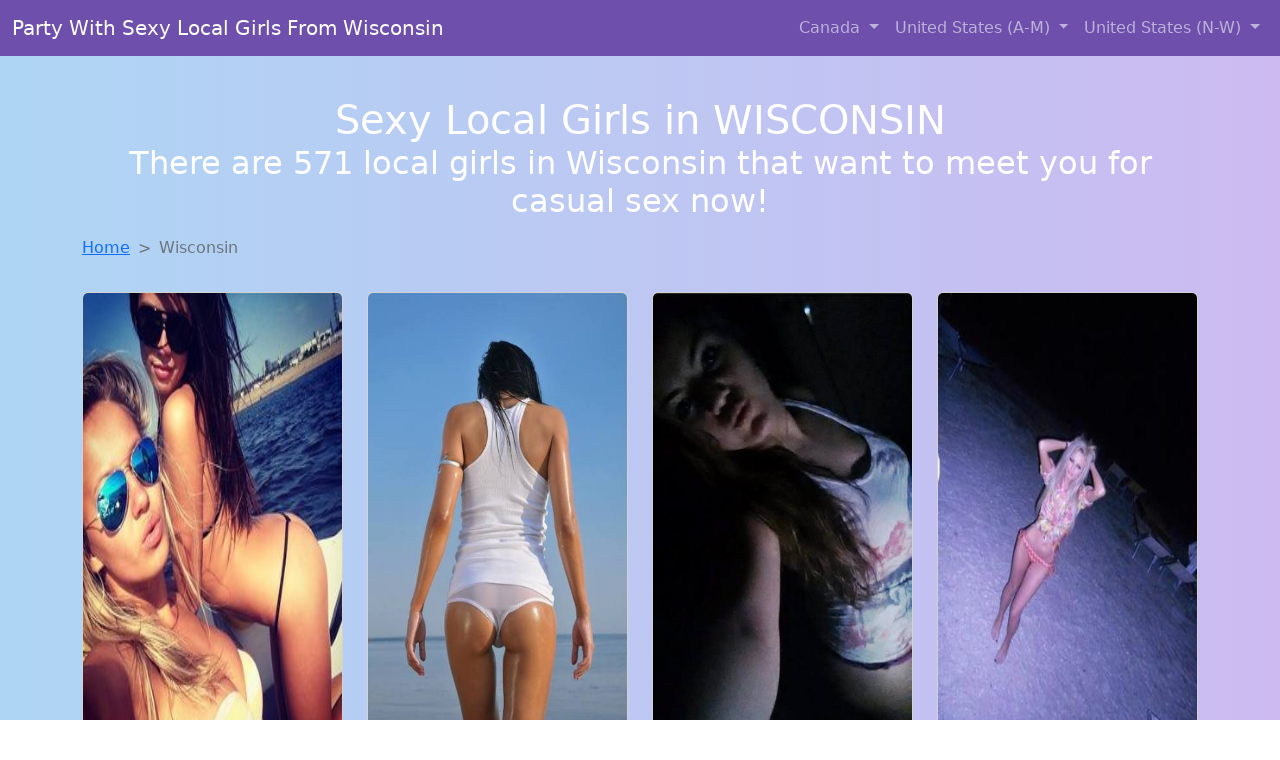

--- FILE ---
content_type: text/html; charset=UTF-8
request_url: https://www.sexyfucks.com/WI
body_size: 12300
content:
<!doctype html>
<html lang="en">

<head>

    <meta charset="utf-8">
    <meta name="viewport" content="width=device-width, initial-scale=1">
    <meta name="msvalidate.01" content="5C1FCDEF6FF05AF4216A1A5AFB1D744E"/>
    <meta name="description"
          content="Browse thousands of horny local girls in Wisconsin looking for a casual hookup with you! These sexy local singles are down to fuck, so don't keep them waiting.">
    <meta name="author" content="www.sexyfucks.com">
    <meta name="keywords"
          content="escorts in Wisconsin, local girls in Wisconsin, girls in Wisconsin, casual sex in Wisconsin , hookup, friends with benefits, nsa sex, local teens, hot women, sex partner, no strings attached, one night stand, casual encounters, adult datig, local cheaters, local milf, milf, dtf, wanting sex, anonymous sex, local sex, cute local girls"/>
    <meta name="robots" content="index,follow">

    <title>Hook Up With Local Singles In Wisconsin</title>

    <!-- Global site tag (gtag.js) - Google Analytics -->
<script async src="https://www.googletagmanager.com/gtag/js?id=G-4LBXCMC0TB"></script>
<script>
    window.dataLayer = window.dataLayer || [];

    function gtag() {
        dataLayer.push(arguments);
    }

    gtag('js', new Date());
    gtag('config', 'G-4LBXCMC0TB');
</script>
    <!--<link href="https://cdn.jsdelivr.net/npm/bootstrap@5.3.3/dist/css/bootstrap.min.css" rel="stylesheet"
      integrity="sha384-QWTKZyjpPEjISv5WaRU9OFeRpok6YctnYmDr5pNlyT2bRjXh0JMhjY6hW+ALEwIH" crossorigin="anonymous">
-->

<link href="https://www.sexyfucks.com/assets/bs-min.css" rel="stylesheet">

<style>
    body {
        background-image: linear-gradient(to right, #aed5f4, #ccbaf1);
        margin-top: 6em;
    }

    .card {
        margin-top: 1em;
    }

    .card a {
        text-decoration: none;
    }

    .card-text {
        color: black;
    }
    .breadcrumb {
        display: flex;
        flex-wrap: wrap;
        padding: 0 0;
        margin-bottom: 1rem;
        list-style: none;
    }

    .breadcrumb-item + .breadcrumb-item {
        padding-left: 0.5rem;
    }
    .breadcrumb-item + .breadcrumb-item::before {
        float: left;
        padding-right: 0.5rem;
        color: #6c757d;
        content: var(--bs-breadcrumb-divider, "/") /* rtl: var(--bs-breadcrumb-divider, "/") */;
    }
    .breadcrumb-item.active {
        color: #6c757d;
    }
</style>
</head>

<body>
<nav class="navbar fixed-top navbar-expand-lg" data-bs-theme="dark" style="background-color: #6e50ac;">
    <div class="container-fluid">
        <a class="navbar-brand" href="https://www.sexyfucks.com/">Party With Sexy Local Girls From Wisconsin</a>
        <button class="navbar-toggler" type="button" data-bs-toggle="collapse" data-bs-target="#navbarSupportedContent"
                aria-controls="navbarSupportedContent" aria-expanded="false" aria-label="Toggle navigation">
            <span class="navbar-toggler-icon"></span>
        </button>
        <div class="collapse navbar-collapse me-auto" id="navbarSupportedContent">
            <ul class="navbar-nav ms-auto mb-2 mb-lg-0">
                <li class="nav-item dropdown">
                    <a class="nav-link dropdown-toggle" href="#" role="button" data-bs-toggle="dropdown"
                       aria-expanded="true">
                        Canada
                    </a>
                    <div class="dropdown-menu dropdown-menu-end">
                                                    <a class="dropdown-item" href="https://www.sexyfucks.com/ALB"
                               title="Find cheaters in Alberta who want to fuck you!">Alberta</a>
                                                    <a class="dropdown-item" href="https://www.sexyfucks.com/BCO"
                               title="Chat with strangers tonight!">British Columbia</a>
                                                    <a class="dropdown-item" href="https://www.sexyfucks.com/MNT"
                               title="Local college girls from Manitoba">Manitoba</a>
                                                    <a class="dropdown-item" href="https://www.sexyfucks.com/NFL"
                               title="Local college girls from Newfoundland Labrador">Newfoundland Labrador</a>
                                                    <a class="dropdown-item" href="https://www.sexyfucks.com/NST"
                               title="No strings sex with sexy women">Nova Scotia</a>
                                                    <a class="dropdown-item" href="https://www.sexyfucks.com/ONT"
                               title="Sexy local women from Ontario down to fuck">Ontario</a>
                                                    <a class="dropdown-item" href="https://www.sexyfucks.com/QBC"
                               title="Meet local girls from Quebec">Quebec</a>
                                                    <a class="dropdown-item" href="https://www.sexyfucks.com/SKW"
                               title="Find sexy women in Saskatchewan for casual sex">Saskatchewan</a>
                                            </div>
                </li>
                <li class="nav-item dropdown">
                    <a class="nav-link dropdown-toggle" href="#" role="button" data-bs-toggle="dropdown"
                       aria-expanded="false">
                        United States (A-M)
                    </a>
                    <div class="dropdown-menu">
                                                    <a class="dropdown-item" href="https://www.sexyfucks.com/AL"
                               title="Hook Up With Local singles in Alabama">Alabama</a>
                                                    <a class="dropdown-item" href="https://www.sexyfucks.com/AK"
                               title="Party with sexy local girls from Alaska">Alaska</a>
                                                    <a class="dropdown-item" href="https://www.sexyfucks.com/AZ"
                               title="Online local girls from Arizona want to fuck">Arizona</a>
                                                    <a class="dropdown-item" href="https://www.sexyfucks.com/AR"
                               title="Local single women in Arkansas are waiting for you!">Arkansas</a>
                                                    <a class="dropdown-item" href="https://www.sexyfucks.com/CA"
                               title="Meet sweet local girls looking to fuck">California</a>
                                                    <a class="dropdown-item" href="https://www.sexyfucks.com/CO"
                               title="down to fuck women in Colorado">Colorado</a>
                                                    <a class="dropdown-item" href="https://www.sexyfucks.com/CT"
                               title="Legal local teens in Connecticut looking for a fuck">Connecticut</a>
                                                    <a class="dropdown-item" href="https://www.sexyfucks.com/DE"
                               title="Random chat with sweet local girls">Delaware</a>
                                                    <a class="dropdown-item" href="https://www.sexyfucks.com/DC"
                               title="Meet sweet local girls looking to fuck">District of Columbia</a>
                                                    <a class="dropdown-item" href="https://www.sexyfucks.com/FL"
                               title="Adult web cams and random chat">Florida</a>
                                                    <a class="dropdown-item" href="https://www.sexyfucks.com/GA"
                               title="Free adult dating with local girls">Georgia</a>
                                                    <a class="dropdown-item" href="https://www.sexyfucks.com/HI"
                               title="Sexy local women from Hawaii down to fuck">Hawaii</a>
                                                    <a class="dropdown-item" href="https://www.sexyfucks.com/ID"
                               title="Hook Up With Local singles in Idaho">Idaho</a>
                                                    <a class="dropdown-item" href="https://www.sexyfucks.com/IL"
                               title="Random chat with sweet local girls">Illinois</a>
                                                    <a class="dropdown-item" href="https://www.sexyfucks.com/IN"
                               title="Legal local teens in Indiana looking for a fuck">Indiana</a>
                                                    <a class="dropdown-item" href="https://www.sexyfucks.com/IA"
                               title="No strings sex with sexy women">Iowa</a>
                                                    <a class="dropdown-item" href="https://www.sexyfucks.com/KS"
                               title="Local college girls from Kansas">Kansas</a>
                                                    <a class="dropdown-item" href="https://www.sexyfucks.com/KY"
                               title="No strings sex with sexy women">Kentucky</a>
                                                    <a class="dropdown-item" href="https://www.sexyfucks.com/LA"
                               title="Free dating sites with local dtf women">Louisiana</a>
                                                    <a class="dropdown-item" href="https://www.sexyfucks.com/ME"
                               title="Chat with strangers tonight!">Maine</a>
                                                    <a class="dropdown-item" href="https://www.sexyfucks.com/MD"
                               title="Random chat with sweet local girls">Maryland</a>
                                                    <a class="dropdown-item" href="https://www.sexyfucks.com/MA"
                               title="Hookup with local single women">Massachusetts</a>
                                                    <a class="dropdown-item" href="https://www.sexyfucks.com/MI"
                               title="Meet sweet local girls looking to fuck">Michigan</a>
                                                    <a class="dropdown-item" href="https://www.sexyfucks.com/MN"
                               title="Meet young escorts in Minnesota">Minnesota</a>
                                                    <a class="dropdown-item" href="https://www.sexyfucks.com/MS"
                               title="Online local girls from Mississippi want to fuck">Mississippi</a>
                                                    <a class="dropdown-item" href="https://www.sexyfucks.com/MO"
                               title="down to fuck women in Missouri">Missouri</a>
                                                    <a class="dropdown-item" href="https://www.sexyfucks.com/MT"
                               title="Meet local girls from Montana">Montana</a>
                                            </div>
                </li>
                <li class="nav-item dropdown">
                    <a class="nav-link dropdown-toggle" href="#" role="button" data-bs-toggle="dropdown"
                       aria-expanded="true">
                        United States (N-W)
                    </a>
                    <div class="dropdown-menu">
                                                    <a class="dropdown-item" href="https://www.sexyfucks.com/NE"
                               title="Adult web cams and random chat">Nebraska</a>
                                                    <a class="dropdown-item" href="https://www.sexyfucks.com/NV"
                               title="Free dating sites with local singles">Nevada</a>
                                                    <a class="dropdown-item" href="https://www.sexyfucks.com/NH"
                               title="Random chat with sweet local girls">New Hampshire</a>
                                                    <a class="dropdown-item" href="https://www.sexyfucks.com/NJ"
                               title="These sexy women from New Jersey want casual sex...">New Jersey</a>
                                                    <a class="dropdown-item" href="https://www.sexyfucks.com/NM"
                               title="Find cheaters in New Mexico who want to fuck you!">New Mexico</a>
                                                    <a class="dropdown-item" href="https://www.sexyfucks.com/NY"
                               title="Random chat with sweet local girls">New York</a>
                                                    <a class="dropdown-item" href="https://www.sexyfucks.com/NC"
                               title="Free dating sites with local dtf women">North Carolina</a>
                                                    <a class="dropdown-item" href="https://www.sexyfucks.com/ND"
                               title="Find local fuck buddies in North Dakota tonight!">North Dakota</a>
                                                    <a class="dropdown-item" href="https://www.sexyfucks.com/OH"
                               title="Chat with strangers in Ohio who want sex!">Ohio</a>
                                                    <a class="dropdown-item" href="https://www.sexyfucks.com/OK"
                               title="Find sexy women in Oklahoma for casual sex">Oklahoma</a>
                                                    <a class="dropdown-item" href="https://www.sexyfucks.com/OR"
                               title="Local college girls from Oregon">Oregon</a>
                                                    <a class="dropdown-item" href="https://www.sexyfucks.com/PA"
                               title="Party with sexy local girls from Pennsylvania">Pennsylvania</a>
                                                    <a class="dropdown-item" href="https://www.sexyfucks.com/RI"
                               title="Sexy local women from Rhode Island down to fuck">Rhode Island</a>
                                                    <a class="dropdown-item" href="https://www.sexyfucks.com/SC"
                               title="These sexy women from South Carolina want casual sex...">South Carolina</a>
                                                    <a class="dropdown-item" href="https://www.sexyfucks.com/SD"
                               title="Find sexy women in South Dakota for casual sex">South Dakota</a>
                                                    <a class="dropdown-item" href="https://www.sexyfucks.com/TN"
                               title="Sexy local women from Tennessee down to fuck">Tennessee</a>
                                                    <a class="dropdown-item" href="https://www.sexyfucks.com/TX"
                               title="Random chat with sweet local girls">Texas</a>
                                                    <a class="dropdown-item" href="https://www.sexyfucks.com/UT"
                               title="Meet sexy local girls in Utah tonight!">Utah</a>
                                                    <a class="dropdown-item" href="https://www.sexyfucks.com/VT"
                               title="Local college girls from Vermont">Vermont</a>
                                                    <a class="dropdown-item" href="https://www.sexyfucks.com/VA"
                               title="Free dating sites with local singles">Virginia</a>
                                                    <a class="dropdown-item" href="https://www.sexyfucks.com/WA"
                               title="Sexy local women from Washington down to fuck">Washington</a>
                                                    <a class="dropdown-item" href="https://www.sexyfucks.com/WV"
                               title="Find local women for casual sex!">West Virginia</a>
                                                    <a class="dropdown-item" href="https://www.sexyfucks.com/WI"
                               title="Party with sexy local girls from Wisconsin">Wisconsin</a>
                                            </div>
                </li>
            </ul>
        </div>
    </div>
</nav>

<header class="masthead text-center text-white">
    <div class="masthead-content">
        <div class="container">
            <h1 class="masthead-heading mb-0">Sexy Local Girls in WISCONSIN</h1>
            <h2 class="masthead-subheading mb-0">There are 571 local girls in Wisconsin that want to meet you for casual sex now!</h2>
        </div>
    </div>
</header>
<div class="container">
    <div class="row">
        <div class="col-12">
            <nav style="--bs-breadcrumb-divider: '>';" aria-label="breadcrumb">
                <ol class="breadcrumb">
                    <li class="breadcrumb-item"><a href="https://www.sexyfucks.com/">Home</a></li>
                                                                        <li class="breadcrumb-item active"
                                aria-current="page">Wisconsin</li>
                        
                                                        </ol>
            </nav>
        </div>
    </div>
</div>


<section>
    <div class="container text-center">
        <div class="row">
                                            <div class="col-xl-3 col-md-4 col-sm-6">
                    <div class="card text-center" style="max-width: 30rem;">
                        <a
                                href="https://www.sexyfucks.com/girl/morgan-from-appleton-wi-9486"
                                title="Finding a fuck buddy like Morgan from Wisconsin has never been easier">
                            <img src="https://www.sexyfucks.com/images/e9b99c92a667b9e9be7f8490928f8e07.jpg" class="card-img-top"
                                 alt="Finding a fuck buddy like Morgan from Wisconsin has never been easier" width="305" height="480" loading="lazy">
                            <div class="card-body">
                                <h4 class="card-title text-center">Morgan</h4>
                                <h5 class="card-title text-center">(Age 18 / Appleton)</h5>
                                <p class="card-text">kiss</p>
                            </div>
                        </a>
                    </div>
                </div>
                                            <div class="col-xl-3 col-md-4 col-sm-6">
                    <div class="card text-center" style="max-width: 30rem;">
                        <a
                                href="https://www.sexyfucks.com/girl/athena-from-platteville-wi-5163"
                                title="Athena from Wisconsin is the best local fuck buddy you can ever find">
                            <img src="https://www.sexyfucks.com/images/f55abf4f23c31399a2bce7990fbd67b9.jpg" class="card-img-top"
                                 alt="Athena from Wisconsin is the best local fuck buddy you can ever find" width="305" height="480" loading="lazy">
                            <div class="card-body">
                                <h4 class="card-title text-center">Athena</h4>
                                <h5 class="card-title text-center">(Age 28 / Platteville)</h5>
                                <p class="card-text">I appreciate the wisdom and maturity that comes with age. Hoping to find someone who can make me laugh and who I can have a good time with. I'm attracted to the maturity and confidence that come with age. I'm...</p>
                            </div>
                        </a>
                    </div>
                </div>
                                            <div class="col-xl-3 col-md-4 col-sm-6">
                    <div class="card text-center" style="max-width: 30rem;">
                        <a
                                href="https://www.sexyfucks.com/girl/carmen-from-watertown-wi-4877"
                                title="Meet local singles like Carmen from Wisconsin who want to fuck tonight">
                            <img src="https://www.sexyfucks.com/images/e67f5c950ba34c48101a1b3c7a21f1d2.jpg" class="card-img-top"
                                 alt="Meet local singles like Carmen from Wisconsin who want to fuck tonight" width="305" height="480" loading="lazy">
                            <div class="card-body">
                                <h4 class="card-title text-center">Carmen</h4>
                                <h5 class="card-title text-center">(Age 18 / Watertown)</h5>
                                <p class="card-text">I'm not concerned about age, just about connection. I'm interested in a casual relationship with no strings attached. Open to exploring new connections with someone who has a different perspective. I'm drawn to the unique perspective and insights of older...</p>
                            </div>
                        </a>
                    </div>
                </div>
                                            <div class="col-xl-3 col-md-4 col-sm-6">
                    <div class="card text-center" style="max-width: 30rem;">
                        <a
                                href="https://www.sexyfucks.com/girl/dominque-from-milwaukee-wi-20893"
                                title="Finding a fuck buddy like Dominque from Wisconsin has never been easier">
                            <img src="https://www.sexyfucks.com/images/b407fd9b29f7e02f66253ff78a792d4b.jpg" class="card-img-top"
                                 alt="Finding a fuck buddy like Dominque from Wisconsin has never been easier" width="305" height="480" loading="lazy">
                            <div class="card-body">
                                <h4 class="card-title text-center">Dominque</h4>
                                <h5 class="card-title text-center">(Age 26 / Milwaukee)</h5>
                                <p class="card-text">hija, I'm a fun, sexy, and very busty single housewife looking for some safe nsa oral fun!!<br />  If you are good at giving oral and interested in knowing more agout me than drop me a line here. Please also...</p>
                            </div>
                        </a>
                    </div>
                </div>
                                            <div class="col-xl-3 col-md-4 col-sm-6">
                    <div class="card text-center" style="max-width: 30rem;">
                        <a
                                href="https://www.sexyfucks.com/girl/savanna-from-milwaukee-wi-1485"
                                title="Cheaters like Savanna from Wisconsin are looking for you">
                            <img src="https://www.sexyfucks.com/images/0cc86bc3c17e5a9dcb725840d3c77d12.jpg" class="card-img-top"
                                 alt="Cheaters like Savanna from Wisconsin are looking for you" width="305" height="480" loading="lazy">
                            <div class="card-body">
                                <h4 class="card-title text-center">Savanna</h4>
                                <h5 class="card-title text-center">(Age 24 / Milwaukee)</h5>
                                <p class="card-text">Hoping to find someone who can make me laugh and who I can have a good time with. I'm looking for someone who is comfortable with a casual and carefree relationship. Age is just a number, but experience is priceless....</p>
                            </div>
                        </a>
                    </div>
                </div>
                                            <div class="col-xl-3 col-md-4 col-sm-6">
                    <div class="card text-center" style="max-width: 30rem;">
                        <a
                                href="https://www.sexyfucks.com/girl/alycia-from-eauclaire-wi-12545"
                                title="Alycia is a cheater looking for a guy like you!">
                            <img src="https://www.sexyfucks.com/images/48f1974936f23a086b296bd3a0f9be10.jpg" class="card-img-top"
                                 alt="Alycia is a cheater looking for a guy like you!" width="305" height="480" loading="lazy">
                            <div class="card-body">
                                <h4 class="card-title text-center">Alycia</h4>
                                <h5 class="card-title text-center">(Age 18 / Eau Claire)</h5>
                                <p class="card-text">I value the life experience and knowledge that older men bring. I believe that age is just a state of mind. I'm interested in a casual relationship with no strings attached. Interested in a casual relationship with someone who knows...</p>
                            </div>
                        </a>
                    </div>
                </div>
                                            <div class="col-xl-3 col-md-4 col-sm-6">
                    <div class="card text-center" style="max-width: 30rem;">
                        <a
                                href="https://www.sexyfucks.com/girl/lia-from-saukville-wi-15725"
                                title="Lia from Wisconsin is DTF, are you?">
                            <img src="https://www.sexyfucks.com/images/3fdb18a4ddfa64eac244b6cdef5a4f81.jpg" class="card-img-top"
                                 alt="Lia from Wisconsin is DTF, are you?" width="305" height="480" loading="lazy">
                            <div class="card-body">
                                <h4 class="card-title text-center">Lia</h4>
                                <h5 class="card-title text-center">(Age 27 / Saukville)</h5>
                                <p class="card-text">Stop staring at me and get in</p>
                            </div>
                        </a>
                    </div>
                </div>
                                            <div class="col-xl-3 col-md-4 col-sm-6">
                    <div class="card text-center" style="max-width: 30rem;">
                        <a
                                href="https://www.sexyfucks.com/girl/joy-from-milwaukee-wi-18094"
                                title="Joy from Wisconsin is DTF, are you?">
                            <img src="https://www.sexyfucks.com/images/95157c59e4243003313258c708fb1188.jpg" class="card-img-top"
                                 alt="Joy from Wisconsin is DTF, are you?" width="305" height="480" loading="lazy">
                            <div class="card-body">
                                <h4 class="card-title text-center">Joy</h4>
                                <h5 class="card-title text-center">(Age 28 / Milwaukee)</h5>
                                <p class="card-text">I'm not looking for anything serious, just someone to enjoy time with. Looking forward to meeting someone who can challenge me and keep things exciting. I'm attracted to the confidence and stability of older men. Age is just a number,...</p>
                            </div>
                        </a>
                    </div>
                </div>
                                            <div class="col-xl-3 col-md-4 col-sm-6">
                    <div class="card text-center" style="max-width: 30rem;">
                        <a
                                href="https://www.sexyfucks.com/girl/arabella-from-slinger-wi-9741"
                                title="Arabella from Wisconsin is interested in nsa sex with a nice, young man">
                            <img src="https://www.sexyfucks.com/images/0aa09d957707b5c94e7d00bfb033812a.jpg" class="card-img-top"
                                 alt="Arabella from Wisconsin is interested in nsa sex with a nice, young man" width="305" height="480" loading="lazy">
                            <div class="card-body">
                                <h4 class="card-title text-center">Arabella</h4>
                                <h5 class="card-title text-center">(Age 19 / Slinger)</h5>
                                <p class="card-text">Couple who loves the outdoors and enjoys getting down and dirty in every way</p>
                            </div>
                        </a>
                    </div>
                </div>
                                            <div class="col-xl-3 col-md-4 col-sm-6">
                    <div class="card text-center" style="max-width: 30rem;">
                        <a
                                href="https://www.sexyfucks.com/girl/cristina-from-prairiedusac-wi-774"
                                title="Cristina from Wisconsin is looking for adult webcam chat">
                            <img src="https://www.sexyfucks.com/images/a95ae6abc4d05df4b649102b21363a99.jpg" class="card-img-top"
                                 alt="Cristina from Wisconsin is looking for adult webcam chat" width="305" height="480" loading="lazy">
                            <div class="card-body">
                                <h4 class="card-title text-center">Cristina</h4>
                                <h5 class="card-title text-center">(Age 24 / Prairie Du Sac)</h5>
                                <p class="card-text">Tear away my skirt and fuck my brains out plz!</p>
                            </div>
                        </a>
                    </div>
                </div>
                                            <div class="col-xl-3 col-md-4 col-sm-6">
                    <div class="card text-center" style="max-width: 30rem;">
                        <a
                                href="https://www.sexyfucks.com/girl/kenya-from-mauston-wi-15693"
                                title="Kenya from Wisconsin is DTF, are you?">
                            <img src="https://www.sexyfucks.com/images/94a8dbb2b7412672d71c59ece950643c.jpg" class="card-img-top"
                                 alt="Kenya from Wisconsin is DTF, are you?" width="305" height="480" loading="lazy">
                            <div class="card-body">
                                <h4 class="card-title text-center">Kenya</h4>
                                <h5 class="card-title text-center">(Age 28 / Mauston)</h5>
                                <p class="card-text">Age is just a number, but experience is priceless. Looking forward to meeting someone who can challenge me and keep things exciting. I'm attracted to the confidence and stability of older men. I'm open to exploring a fun and exciting...</p>
                            </div>
                        </a>
                    </div>
                </div>
                                            <div class="col-xl-3 col-md-4 col-sm-6">
                    <div class="card text-center" style="max-width: 30rem;">
                        <a
                                href="https://www.sexyfucks.com/girl/isabel-from-uniongrove-wi-7524"
                                title="Looking for girls down to fuck? Isabel from Wisconsin is your girl">
                            <img src="https://www.sexyfucks.com/images/fceb3201f605ba2aee8604d5f4c7c2c0.jpg" class="card-img-top"
                                 alt="Looking for girls down to fuck? Isabel from Wisconsin is your girl" width="305" height="480" loading="lazy">
                            <div class="card-body">
                                <h4 class="card-title text-center">Isabel</h4>
                                <h5 class="card-title text-center">(Age 18 / Union Grove)</h5>
                                <p class="card-text">I want to be able to laugh, cry, cuddle, philosophizing about life. Extremely loud singing in the shower without someone getting annoyed .. I'm looking for a high-energy, optimistic, cheerful man that would like to share with me the adventure...</p>
                            </div>
                        </a>
                    </div>
                </div>
                                            <div class="col-xl-3 col-md-4 col-sm-6">
                    <div class="card text-center" style="max-width: 30rem;">
                        <a
                                href="https://www.sexyfucks.com/girl/zaria-from-milwaukee-wi-9906"
                                title="Zaria from Wisconsin is interested in nsa sex with a nice, young man">
                            <img src="https://www.sexyfucks.com/images/582f8ef4454995cde35cb6e9ef1a938d.jpg" class="card-img-top"
                                 alt="Zaria from Wisconsin is interested in nsa sex with a nice, young man" width="305" height="480" loading="lazy">
                            <div class="card-body">
                                <h4 class="card-title text-center">Zaria</h4>
                                <h5 class="card-title text-center">(Age 22 / Milwaukee)</h5>
                                <p class="card-text">I'm interested in a casual relationship with no strings attached. Interested in a casual relationship with someone who knows what they want. I believe that age is just a state of mind. I value the life experience and knowledge that...</p>
                            </div>
                        </a>
                    </div>
                </div>
                                            <div class="col-xl-3 col-md-4 col-sm-6">
                    <div class="card text-center" style="max-width: 30rem;">
                        <a
                                href="https://www.sexyfucks.com/girl/estrella-from-racine-wi-9051"
                                title="Escorts like Estrella are down to fuck you now!">
                            <img src="https://www.sexyfucks.com/images/bf12454215b9828de65c7ac53f493cb9.jpg" class="card-img-top"
                                 alt="Escorts like Estrella are down to fuck you now!" width="305" height="480" loading="lazy">
                            <div class="card-body">
                                <h4 class="card-title text-center">Estrella</h4>
                                <h5 class="card-title text-center">(Age 28 / Racine)</h5>
                                <p class="card-text">I am fun,athletic, and a sexy party girl who likes to get down and dirrty and when i say dirrty i mean &#8220;dirrty&#8221;&#8230;.. Im SOOOOO ready!!!!</p>
                            </div>
                        </a>
                    </div>
                </div>
                                            <div class="col-xl-3 col-md-4 col-sm-6">
                    <div class="card text-center" style="max-width: 30rem;">
                        <a
                                href="https://www.sexyfucks.com/girl/ella-from-milwaukee-wi-2080"
                                title="Looking for girls down to fuck? Ella from Wisconsin is your girl">
                            <img src="https://www.sexyfucks.com/images/24251f92f0249da9732ac455da41c8c6.jpg" class="card-img-top"
                                 alt="Looking for girls down to fuck? Ella from Wisconsin is your girl" width="305" height="480" loading="lazy">
                            <div class="card-body">
                                <h4 class="card-title text-center">Ella</h4>
                                <h5 class="card-title text-center">(Age 20 / Milwaukee)</h5>
                                <p class="card-text">I appreciate the wisdom and maturity that comes with age. Looking for someone to have fun with, no strings attached. I'm interested in a casual relationship with no strings attached. I'm attracted to the maturity and confidence that come with...</p>
                            </div>
                        </a>
                    </div>
                </div>
                                            <div class="col-xl-3 col-md-4 col-sm-6">
                    <div class="card text-center" style="max-width: 30rem;">
                        <a
                                href="https://www.sexyfucks.com/girl/trista-from-appleton-wi-20086"
                                title="Looking for girls down to fuck? Trista from Wisconsin is your girl">
                            <img src="https://www.sexyfucks.com/images/173ee96151624e967980aa2ffcba75c3.jpg" class="card-img-top"
                                 alt="Looking for girls down to fuck? Trista from Wisconsin is your girl" width="305" height="480" loading="lazy">
                            <div class="card-body">
                                <h4 class="card-title text-center">Trista</h4>
                                <h5 class="card-title text-center">(Age 22 / Appleton)</h5>
                                <p class="card-text">send me some personal info,  recent picture and maybe we can meet up soon and do some serious fucking!!<br /> x x x x x x x x</p>
                            </div>
                        </a>
                    </div>
                </div>
                                            <div class="col-xl-3 col-md-4 col-sm-6">
                    <div class="card text-center" style="max-width: 30rem;">
                        <a
                                href="https://www.sexyfucks.com/girl/racheal-from-milwaukee-wi-13970"
                                title="Meet local singles like Racheal from Wisconsin who want to fuck tonight">
                            <img src="https://www.sexyfucks.com/images/2d0cf213245b6c4923e7167a89643858.jpg" class="card-img-top"
                                 alt="Meet local singles like Racheal from Wisconsin who want to fuck tonight" width="305" height="480" loading="lazy">
                            <div class="card-body">
                                <h4 class="card-title text-center">Racheal</h4>
                                <h5 class="card-title text-center">(Age 28 / Milwaukee)</h5>
                                <p class="card-text">I was done with men afte rthat but waddo you know after a cople of months i really cant bare anymore&#8230; I need a man, i need a penis, i need sex and i need it quick!!</p>
                            </div>
                        </a>
                    </div>
                </div>
                                            <div class="col-xl-3 col-md-4 col-sm-6">
                    <div class="card text-center" style="max-width: 30rem;">
                        <a
                                href="https://www.sexyfucks.com/girl/kiera-from-racine-wi-5418"
                                title="Cheaters like Kiera from Wisconsin are looking for you">
                            <img src="https://www.sexyfucks.com/images/no_image.png" class="card-img-top"
                                 alt="Cheaters like Kiera from Wisconsin are looking for you" width="305" height="480" loading="lazy">
                            <div class="card-body">
                                <h4 class="card-title text-center">Kiera</h4>
                                <h5 class="card-title text-center">(Age 28 / Racine)</h5>
                                <p class="card-text">I believe that age is just a state of mind. I'm looking for someone who is comfortable with a casual and carefree relationship. Looking for someone to have fun with, no strings attached. I value the life experience and knowledge...</p>
                            </div>
                        </a>
                    </div>
                </div>
                                            <div class="col-xl-3 col-md-4 col-sm-6">
                    <div class="card text-center" style="max-width: 30rem;">
                        <a
                                href="https://www.sexyfucks.com/girl/brooke-from-lakemills-wi-8832"
                                title="Cheaters like Brooke from Wisconsin are looking for you">
                            <img src="https://www.sexyfucks.com/images/8a02629d141ec8b2554bb85a4cb557d9.jpg" class="card-img-top"
                                 alt="Cheaters like Brooke from Wisconsin are looking for you" width="305" height="480" loading="lazy">
                            <div class="card-body">
                                <h4 class="card-title text-center">Brooke</h4>
                                <h5 class="card-title text-center">(Age 20 / Lake Mills)</h5>
                                <p class="card-text">I'm attracted to the confidence and stability of older men. Open to exploring new connections with someone who has a different perspective. I believe that age is just a state of mind. I'm looking for someone who is comfortable with...</p>
                            </div>
                        </a>
                    </div>
                </div>
                                            <div class="col-xl-3 col-md-4 col-sm-6">
                    <div class="card text-center" style="max-width: 30rem;">
                        <a
                                href="https://www.sexyfucks.com/girl/beatrice-from-oakcreek-wi-18704"
                                title="Looking for local cheaters? Take Beatrice from Wisconsin home with you">
                            <img src="https://www.sexyfucks.com/images/137e528747091970e11cb71d24fffe2f.jpg" class="card-img-top"
                                 alt="Looking for local cheaters? Take Beatrice from Wisconsin home with you" width="305" height="480" loading="lazy">
                            <div class="card-body">
                                <h4 class="card-title text-center">Beatrice</h4>
                                <h5 class="card-title text-center">(Age 29 / Oak Creek)</h5>
                                <p class="card-text">seeking sexy men for great times. luv casual sex without all the hassle xxx lemme know if u interested&#8230;&#8230;&#8230;</p>
                            </div>
                        </a>
                    </div>
                </div>
                    </div>
    </div>
</section>
<script lang="javascript" type="text/javascript">
    document.addEventListener('DOMContentLoaded', function() {
        // Add click event listener to all links
        document.querySelectorAll('a').forEach(function(link) {
            link.addEventListener('click', function(e) {
                // Get relevant information about the clicked link
                const linkUrl = this.href;
                const linkText = this.innerText;
                const cardTitle = this.querySelector('.card-title')?.innerText || '';

                // Send the event to GA4
                gtag('event', 'link_click', {
                    'event_category': 'Link Interaction',
                    'link_url': linkUrl,
                    'card_title': cardTitle,
                    'card_city': 'none',
                    'card_state': 'WI'
                });
            });
        });
    });
</script>
<section>
    <div class="container-fluid" style="margin-top: 90px;">
        
<nav aria-label="Page navigation">
    <ul class="pagination justify-content-center">
        
                    <li class="page-item">
                <a class="page-link" href="https://www.sexyfucks.com/WI/1">
                    1                </a>
            </li>
                    <li class="page-item">
                <a class="page-link" href="https://www.sexyfucks.com/WI/2">
                    2                </a>
            </li>
        
                    <li class="page-item">
                <a class="page-link" href="https://www.sexyfucks.com/WI/3" aria-label="Next">
                    <span aria-hidden="true">Next</span>
                </a>
            </li>
            <li class="page-item">
                <a class="page-link" href="https://www.sexyfucks.com/WI/29" aria-label="Last">
                    <span aria-hidden="true">Last</span>
                </a>
            </li>
            </ul>
</nav>    </div>
</section>
<section>
    <div class="container-fluid" style="margin-top: 30px;">
        <div class="col-lg-12 text-center" style="margin-bottom: 20px;">
            <h5>
                Welcome to sexyfucks.com! Here you can find and meet local women
                in WISCONSIN looking for casual encounters tonight. Browse through thousands of sweet local
                girls looking for casual dating, friends with benefits, sugar daddies and more.
                We've got cheaters, MILFs, and girls looking for just about anything else you can think of! Don't keep
                these ladies waiting! They want to hook up with you TONIGHT!
            </h5>
        </div>
    </div>
</section>
<section>
    <div class="container text-center">
        <div class="col-lg-12" style="margin-bottom: 20px;">
            <h3 class="col-lg-12">Find Horny Local Women in Your
                State</h3>
            <div class="row ">
                                    <div class="col-xs-4 col-sm-3">
                        <div class="p-2 gx-3 card">
                            <a href="https://www.sexyfucks.com/WI/appleton"
                               title="Find sexy women in Appleton, Wisconsin for casual sex">Appleton</a>
                        </div>
                    </div>
                                    <div class="col-xs-4 col-sm-3">
                        <div class="p-2 gx-3 card">
                            <a href="https://www.sexyfucks.com/WI/green-bay"
                               title="Local single women in Green Bay, Wisconsin are waiting for you!">Green Bay</a>
                        </div>
                    </div>
                                    <div class="col-xs-4 col-sm-3">
                        <div class="p-2 gx-3 card">
                            <a href="https://www.sexyfucks.com/WI/madison"
                               title="Chat with strangers in Madison, Wisconsin who want sex!">Madison</a>
                        </div>
                    </div>
                                    <div class="col-xs-4 col-sm-3">
                        <div class="p-2 gx-3 card">
                            <a href="https://www.sexyfucks.com/WI/milwaukee"
                               title="Chat with her now, fuck her tonight!">Milwaukee</a>
                        </div>
                    </div>
                            </div>
        </div>
    </div>
    <div class="container text-center">
        <div class="col-lg-12" style="margin-bottom: 20px;">
            <h3 class="col-lg-12">Find Horny Local Women in Your Town
                Now!</h3>
            <div class="row ">
                                    <div class="col-xs-4 col-sm-3">
                        <div class="p-2 gx-3 card">
                            <a href="https://www.sexyfucks.com/WI/arcadia"
                               title="Meet young escorts in Arcadia, Wisconsin">Arcadia</a>
                        </div>
                    </div>
                                    <div class="col-xs-4 col-sm-3">
                        <div class="p-2 gx-3 card">
                            <a href="https://www.sexyfucks.com/WI/bristol"
                               title="Find cheaters in Bristol, Wisconsin who want to fuck you!">Bristol</a>
                        </div>
                    </div>
                                    <div class="col-xs-4 col-sm-3">
                        <div class="p-2 gx-3 card">
                            <a href="https://www.sexyfucks.com/WI/caledonia"
                               title="Adult web cams and random chat">Caledonia</a>
                        </div>
                    </div>
                                    <div class="col-xs-4 col-sm-3">
                        <div class="p-2 gx-3 card">
                            <a href="https://www.sexyfucks.com/WI/combined-locks"
                               title="Local single women in Combined Locks, Wisconsin are waiting for you!">Combined Locks</a>
                        </div>
                    </div>
                                    <div class="col-xs-4 col-sm-3">
                        <div class="p-2 gx-3 card">
                            <a href="https://www.sexyfucks.com/WI/de-pere"
                               title="Local college girls from De Pere, Wisconsin">De Pere</a>
                        </div>
                    </div>
                                    <div class="col-xs-4 col-sm-3">
                        <div class="p-2 gx-3 card">
                            <a href="https://www.sexyfucks.com/WI/deforest"
                               title="Free adult dating with local girls">Deforest</a>
                        </div>
                    </div>
                                    <div class="col-xs-4 col-sm-3">
                        <div class="p-2 gx-3 card">
                            <a href="https://www.sexyfucks.com/WI/elm-grove"
                               title="Legal local teens in Elm Grove, Wisconsin looking for a fuck">Elm Grove</a>
                        </div>
                    </div>
                                    <div class="col-xs-4 col-sm-3">
                        <div class="p-2 gx-3 card">
                            <a href="https://www.sexyfucks.com/WI/fort-atkinson"
                               title="Find sexy women in Fort Atkinson, Wisconsin for casual sex">Fort Atkinson</a>
                        </div>
                    </div>
                                    <div class="col-xs-4 col-sm-3">
                        <div class="p-2 gx-3 card">
                            <a href="https://www.sexyfucks.com/WI/grafton"
                               title="Party with sexy local girls from Grafton, Wisconsin">Grafton</a>
                        </div>
                    </div>
                                    <div class="col-xs-4 col-sm-3">
                        <div class="p-2 gx-3 card">
                            <a href="https://www.sexyfucks.com/WI/greenfield"
                               title="Find local fuck buddies in Greenfield, Wisconsin tonight!">Greenfield</a>
                        </div>
                    </div>
                                    <div class="col-xs-4 col-sm-3">
                        <div class="p-2 gx-3 card">
                            <a href="https://www.sexyfucks.com/WI/janesville"
                               title="Free dating sites with local dtf women">Janesville</a>
                        </div>
                    </div>
                                    <div class="col-xs-4 col-sm-3">
                        <div class="p-2 gx-3 card">
                            <a href="https://www.sexyfucks.com/WI/little-chute"
                               title="Meet sweet local girls looking to fuck">Little Chute</a>
                        </div>
                    </div>
                                    <div class="col-xs-4 col-sm-3">
                        <div class="p-2 gx-3 card">
                            <a href="https://www.sexyfucks.com/WI/manitowoc"
                               title="Free dating sites with local singles">Manitowoc</a>
                        </div>
                    </div>
                                    <div class="col-xs-4 col-sm-3">
                        <div class="p-2 gx-3 card">
                            <a href="https://www.sexyfucks.com/WI/middleton"
                               title="No strings sex with sexy women">Middleton</a>
                        </div>
                    </div>
                                    <div class="col-xs-4 col-sm-3">
                        <div class="p-2 gx-3 card">
                            <a href="https://www.sexyfucks.com/WI/milwaukee"
                               title="Meet sexy local girls in Milwaukee, Wisconsin tonight!">Milwaukee</a>
                        </div>
                    </div>
                                    <div class="col-xs-4 col-sm-3">
                        <div class="p-2 gx-3 card">
                            <a href="https://www.sexyfucks.com/WI/oconomowoc"
                               title="Hook Up With Local singles in Oconomowoc, Wisconsin">Oconomowoc</a>
                        </div>
                    </div>
                                    <div class="col-xs-4 col-sm-3">
                        <div class="p-2 gx-3 card">
                            <a href="https://www.sexyfucks.com/WI/pleasant-prairie"
                               title="Adult web cams and random chat">Pleasant Prairie</a>
                        </div>
                    </div>
                                    <div class="col-xs-4 col-sm-3">
                        <div class="p-2 gx-3 card">
                            <a href="https://www.sexyfucks.com/WI/saukville"
                               title="Local college girls from Saukville, Wisconsin">Saukville</a>
                        </div>
                    </div>
                                    <div class="col-xs-4 col-sm-3">
                        <div class="p-2 gx-3 card">
                            <a href="https://www.sexyfucks.com/WI/sherwood"
                               title="down to fuck women in Sherwood, Wisconsin">Sherwood</a>
                        </div>
                    </div>
                                    <div class="col-xs-4 col-sm-3">
                        <div class="p-2 gx-3 card">
                            <a href="https://www.sexyfucks.com/WI/waukesha"
                               title="Meet young escorts in Waukesha, Wisconsin">Waukesha</a>
                        </div>
                    </div>
                            </div>
        </div>
    </div>
</section>
<section>
    <div class="container-fluid">
        <h1 class="col-lg-12 text-center">Questions About Adult Dating!</h1>

                    <div class="card bg-light">
                <div class="card-header">
                    <h2 class="question-title">
                        How Can I Tell if a Woman on a Dating Site Is Interested in Casual Sex?                    </h2>
                </div>
                <div class="card-body">
                    <p>For men aged 30–50, identifying signals that a woman is open to casual sex can be a game changer. While not every woman is upfront, here are some signs that may suggest she’s looking for a no-strings-attached encounter:</p>
        <ul>
            <li><strong>Direct profile language:</strong> Terms like “casual,” “NSA,” “just fun,” or “not looking for anything serious” are strong indicators.</li>
            <li><strong>Suggestive photos:</strong> While not always conclusive, provocative images can indicate openness to physical relationships.</li>
            <li><strong>Quick engagement:</strong> If she moves the conversation forward quickly or brings up sexual topics early, she may be seeking something casual.</li>
            <li><strong>Nighttime activity:</strong> Frequent late-night availability is often associated with adult dating intentions.</li>
        </ul>
        <p>Remember: Always be respectful and clear. The best way to confirm interest is through honest, direct communication.</p>How Do I Stay Safe When Meeting for Casual Sex?                </div>
            </div>
                    <div class="card bg-light">
                <div class="card-header">
                    <h2 class="question-title">
                        Why Do Some Women Prefer Older Men for Casual Dating?                    </h2>
                </div>
                <div class="card-body">
                    <p>Many women in their 20s and 30s are drawn to older men for casual relationships. Why? Here are a few reasons:</p>
        <ul>
            <li><strong>Confidence:</strong> Older men are often more self-assured and direct, traits that many women find sexy.</li>
            <li><strong>Emotional Maturity:</strong> They’re usually better communicators and less likely to play games.</li>
            <li><strong>Sexual Experience:</strong> Knowing what works (and what doesn’t) makes for better encounters.</li>
            <li><strong>Discretion:</strong> Older partners are more likely to keep things respectful and private.</li>
        </ul>
        <p>Being older doesn’t mean being out of the game—in fact, it often puts you ahead of it.</p>                </div>
            </div>
                    <div class="card bg-light">
                <div class="card-header">
                    <h2 class="question-title">
                        What are some tips for casual/adult dating?                    </h2>
                </div>
                <div class="card-body">
                    <p>You've just gotten out of a serious relationship and now you've decided to try a casual
                    adult
                    dating. Where do you start? Are you rusty? There are a few things that you can keep in
                    mind
                    that will help to ensure that your casual relationship remains safe, fun, and most of
                    all,
                    casual.</p>
                <br>

                <p>1. Always make sure to be honest about wanting to keep the relationship casual. After
                    all,
                    you do not want to mislead your partner into thinking you want more when you're really
                    <em>just
                        looking for casual sex.</em></p>

                <p>2. Remember to never spend the night, because this gives your partner the impression that
                    you
                    want to move beyond a casual relationship into a more serious one.</p>

                <p>3. Remember that you are not the only one in a casual relationship. You're looking for a
                    local girl that will have sex with you, and chances are that she is just looking for sex
                    too. You're going to talk to hot, sexy women and she will probably end up talking to
                    sexy
                    men or woman as well. This is a casual sex date.</p>

                <p>4. Always take care of yourself. Make sure that, when you meet up, you are clean and
                    ready
                    for sex. With casual adult dating, she will be more likely to refuse sex if you do not
                    look
                    clean and ready to go.</p>

                <p>5. Remember that <em>she is a fuck buddy</em>, and that you are looking for hot sex and
                    nothing more.
                    Always, ALWAYS, wear protection.</p>

                <p>6. Casual dating lets you try new things. Maybe you've always wanted a threesome, or
                    maybe
                    you have never had sex with a blonde. Maybe, you want to be tied up by a hot MILF.
                    Remember
                    to have fun and be adventurous.</p>                </div>
            </div>
                    <div class="card bg-light">
                <div class="card-header">
                    <h2 class="question-title">
                        How has the internet changed how we find casual sex partners?                    </h2>
                </div>
                <div class="card-body">
                    The internet has drastically changed how we connect, and that includes how people find casual sex partners. Here's why the internet reigns supreme in this arena:
<br><br>
Unprecedented Access: Forget limited bar scenes or awkward social circles. Online platforms offer a vast pool of people explicitly seeking casual encounters, eliminating the guesswork.  
<br><br> 
Targeted Searches: Dating apps and websites allow users to filter by specific desires, interests, and preferences, increasing the chances of finding compatible partners.
<br><br>   
Anonymity and Discretion: The internet provides a level of anonymity for those who prefer discretion when exploring casual relationships.
<br><br>
Breaking Down Geographical Barriers: Location is no longer a limiting factor. Whether you're at home or traveling, connecting with potential partners is just a click away.
<br><br>   
Convenience and Efficiency: No more wasted time and effort. With online platforms, you can connect with people seeking the same thing from the comfort of your home, any time of day.
<br><br>

<br><br>

Essential Considerations:
<br><br>

Safety First: Always prioritize your safety. Meet in public places, let a friend know your plans, and be mindful of sharing personal information.
Honesty and Communication: Be upfront about your intentions and desires to ensure everyone is on the same page.
Sexual Health: Practice safe sex and get tested regularly.
<br><br>

Respect: Treat all partners with respect and consideration, even in casual encounters.
The internet has undoubtedly revolutionized how people find casual sex, offering unmatched convenience, access, and efficiency. However, it's crucial to engage responsibly and prioritize your safety and well-being.                </div>
            </div>
                    <div class="card bg-light">
                <div class="card-header">
                    <h2 class="question-title">
                        Why should I try looking for sex on adult dating sites?                    </h2>
                </div>
                <div class="card-body">
                    Casual adult dating offers a thrilling way to connect with open-minded local women seeking excitement and no-strings-attached fun. It’s perfect for men who enjoy the freedom of being single but still crave intimacy and adventure. Whether you're curious about experiences you haven't had in a relationship or simply want to explore your fantasies with someone new, there are local women online who are just as eager to connect. From passionate encounters to shared fantasies, casual dating gives you the freedom to enjoy what traditional relationships sometimes can’t offer—without the commitment.

                </div>
            </div>
            </div>
</section>
<!-- Footer -->
<footer class="py-5 bg-dark">
    <div class="container-fluid">
        <div class="col-lg-12 text-center">
            <p style="color: darkgray">We have thousands of real flirty women waiting for you! Don't wait! Contact them today!</p>

            <p style="color: darkgray">DISCLAIMER: sexyfucks.com is a site run on user submissions. All
                profiles on
                this site have been submitted to adult dating sites with the purposes of finding
                casual adult companionship. We only display the profiles to help you
                find
                the girl you are looking for. Some of these profiles may not be registered users and may
                be
                for illustrative purposes only. To report fraudulent profiles, please <a
                        href="mailto:www.sexyfucks.com+report@jsdmail.com">email us</a> or refer to our <a
                        href="/terms-of-service">Terms
                    of Service</a>
        </div>
    </div>
    <hr>
    <div class="container-fluid">
        <div class="col-lg-12 text-center">
            <p class="smaller">
                                                            <a href="https://www.greatlocalgirls.com"
                           title="Great Local Girls">Great Local Girls</a> |
                                                                                <a href="https://www.cutelocalgirls.com"
                           title="Cute Local Girls">Cute Local Girls</a> |
                                                                                <a href="https://www.fuckbuddylife.com"
                           title="Fuck Buddy Life">Fuck Buddy Life</a> |
                                                                                                                    <a href="https://www.sexyfuckbuddy.com"
                           title="Sexy Fuck Buddy">Sexy Fuck Buddy</a> |
                                                                                <a href="https://www.localfucktoys.com"
                           title="Local Fuck Toys">Local Fuck Toys</a> |
                                                                                <a href="https://www.onlinelocalgirls.com"
                           title="Online Local Girls">Online Local Girls</a> |
                                                                                <a href="https://www.easynostringsex.com"
                           title="Easy No-String Sex">Easy No-String Sex</a> |
                                                                                <a href="https://www.getsluts.net"
                           title="Get A Slut">Get A Slut</a> |
                                                                                <a href="https://www.coollocalgirls.com"
                           title="Cool Local Girls">Cool Local Girls</a> |
                                                                                <a href="https://www.meetcheaters.com"
                           title="Meet A Cheeter">Meet A Cheeter</a> |
                                                                                <a href="https://www.sexylocalsonline.com"
                           title="Sexy Locals Online">Sexy Locals Online</a> |
                                                                                <a href="https://www.justtofuck.com"
                           title="Just To Fuck">Just To Fuck</a> |
                                                                                <a href="https://www.sweetlocalgirls.com"
                           title="Sweet Local Girls">Sweet Local Girls</a> |
                                                                                <a href="https://www.localbang.club"
                           title="Local Bang Club">Local Bang Club</a> |
                                                                                <a href="https://www.fuckgirlsnearme.com"
                           title="Fuck Girls Near Me">Fuck Girls Near Me</a> |
                                                                                <a href="https://www.sexyslutsnearme.com"
                           title="Sexy Sluts Near Me">Sexy Sluts Near Me</a> |
                                                                                <a href="https://www.hotlocalfuckbuddies.com"
                           title="Hot Local Fuck Buddies">Hot Local Fuck Buddies</a> |
                                                                                <a href="https://www.findgirlstofuck.com"
                           title="Find Girls To Fuck">Find Girls To Fuck</a> |
                                                                                <a href="https://www.hotlocalgirls.club"
                           title="Hot Local Girls Club">Hot Local Girls Club</a> |
                                                                                <a href="https://www.sexylocals.club"
                           title="Sexy Locals Club">Sexy Locals Club</a> |
                                                                                <a href="https://www.fuckbuddiesnow.com"
                           title="Fuck Buddies Now">Fuck Buddies Now</a> |
                                                                                <a href="https://www.sexylocalgirls.club"
                           title="Sexy Local Girls Club">Sexy Local Girls Club</a> |
                                                                                <a href="https://www.localslutsonline.com"
                           title="Local Sluts Online">Local Sluts Online</a> |
                                                                                <a href="https://www.onenitestand.club"
                           title="One Night Stand Club">One Night Stand Club</a> |
                                                                                <a href="https://www.quickbang.club"
                           title="Quick Bang Club">Quick Bang Club</a> |
                                                                                <a href="https://www.bestfuckbuddy.com"
                           title="Best Fuck Buddy">Best Fuck Buddy</a> |
                                                                                <a href="https://www.dtfgirls.club"
                           title="DTF Girls Club">DTF Girls Club</a> |
                                                                                <a href="https://www.myfuckbuddies.com"
                           title="My Fuck Buddies">My Fuck Buddies</a> |
                                                                                <a href="https://www.mynostringsex.com"
                           title="My No-String Sex">My No-String Sex</a> |
                                                                                <a href="https://www.easyhookuptonight.com"
                           title="Easy Hookup Tonight">Easy Hookup Tonight</a> |
                                                                                <a href="https://www.findsluts.net"
                           title="Find A Slut">Find A Slut</a> |
                                                                                <a href="https://www.findmyfuckbuddy.com"
                           title="Find My Fuck Buddy">Find My Fuck Buddy</a> |
                                                                                <a href="https://www.sexyfuckbuddies.com"
                           title="Sexy Fuck Buddies">Sexy Fuck Buddies</a> |
                                                                                <a href="https://www.girlsdtfnearby.com"
                           title="Girls DTF Nearby">Girls DTF Nearby</a> |
                                                                                <a href="https://www.mylocalcheaters.com"
                           title="My Local Cheaters">My Local Cheaters</a> |
                                                                                <a href="https://www.findfuck.net"
                           title="Find A Fuck">Find A Fuck</a> |
                                                                                <a href="https://www.mysexylocals.com"
                           title="My Sexy Locals">My Sexy Locals</a> |
                                                                                <a href="https://www.hotgirlhookup.com"
                           title="Hot Girl Hookup">Hot Girl Hookup</a> |
                                                                                <a href="https://www.localcheatersclub.com"
                           title="Local Cheaters Club">Local Cheaters Club</a> |
                                                                                <a href="https://www.sexyhookuptonight.com"
                           title="Sexy Hookup Tonight">Sexy Hookup Tonight</a> |
                                                                                <a href="https://www.mysinglelocals.com"
                           title="My Single Locals">My Single Locals</a> |
                                                                                <a href="https://www.hotlocals.club"
                           title="Hot Locals Club">Hot Locals Club</a> |
                                                                                <a href="https://www.nostringssex.club"
                           title="No-Strings Sex Club">No-Strings Sex Club</a> |
                                                                                <a href="https://www.findwomentofuck.com"
                           title="Find Women To Fuck">Find Women To Fuck</a> |
                                            </div>
    </div>
    <div class="container-fluid">
        <p class="m-0 text-center text-white small"><a href="/terms-of-service">Terms
                of Service</a></p>
        <br>
    </div>
    <div class="container-fluid">
        <p class="m-0 text-center text-white small">&copy; </span> Copyright 2012-2026            sexyfucks.com </p>
    </div>
    <!-- /.container -->
</footer>
<script async src="https://cdn.jsdelivr.net/npm/bootstrap@5.3.3/dist/js/bootstrap.bundle.min.js"
        integrity="sha384-YvpcrYf0tY3lHB60NNkmXc5s9fDVZLESaAA55NDzOxhy9GkcIdslK1eN7N6jIeHz"
        crossorigin="anonymous"></script>
</body>

</html>
